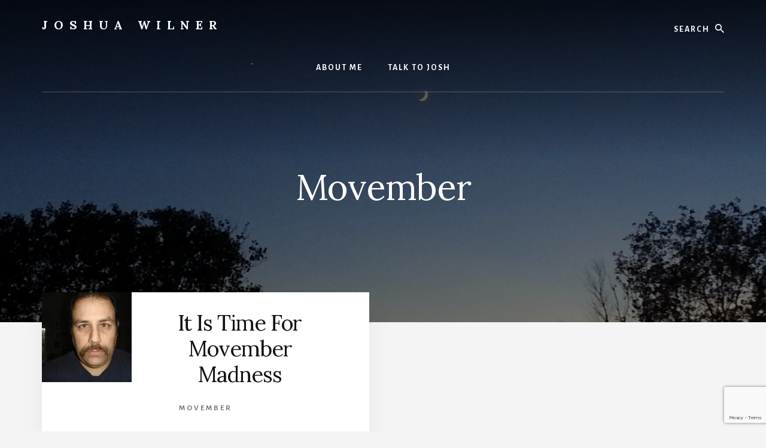

--- FILE ---
content_type: text/html; charset=utf-8
request_url: https://www.google.com/recaptcha/api2/anchor?ar=1&k=6LfGwqkUAAAAALqJQNCOjf7UxQnrmjZkWx0HwgNP&co=aHR0cHM6Ly93d3cuam9zaHVhd2lsbmVyLmNvbTo0NDM.&hl=en&v=7gg7H51Q-naNfhmCP3_R47ho&size=invisible&anchor-ms=20000&execute-ms=30000&cb=se449cbrxuz1
body_size: 48321
content:
<!DOCTYPE HTML><html dir="ltr" lang="en"><head><meta http-equiv="Content-Type" content="text/html; charset=UTF-8">
<meta http-equiv="X-UA-Compatible" content="IE=edge">
<title>reCAPTCHA</title>
<style type="text/css">
/* cyrillic-ext */
@font-face {
  font-family: 'Roboto';
  font-style: normal;
  font-weight: 400;
  font-stretch: 100%;
  src: url(//fonts.gstatic.com/s/roboto/v48/KFO7CnqEu92Fr1ME7kSn66aGLdTylUAMa3GUBHMdazTgWw.woff2) format('woff2');
  unicode-range: U+0460-052F, U+1C80-1C8A, U+20B4, U+2DE0-2DFF, U+A640-A69F, U+FE2E-FE2F;
}
/* cyrillic */
@font-face {
  font-family: 'Roboto';
  font-style: normal;
  font-weight: 400;
  font-stretch: 100%;
  src: url(//fonts.gstatic.com/s/roboto/v48/KFO7CnqEu92Fr1ME7kSn66aGLdTylUAMa3iUBHMdazTgWw.woff2) format('woff2');
  unicode-range: U+0301, U+0400-045F, U+0490-0491, U+04B0-04B1, U+2116;
}
/* greek-ext */
@font-face {
  font-family: 'Roboto';
  font-style: normal;
  font-weight: 400;
  font-stretch: 100%;
  src: url(//fonts.gstatic.com/s/roboto/v48/KFO7CnqEu92Fr1ME7kSn66aGLdTylUAMa3CUBHMdazTgWw.woff2) format('woff2');
  unicode-range: U+1F00-1FFF;
}
/* greek */
@font-face {
  font-family: 'Roboto';
  font-style: normal;
  font-weight: 400;
  font-stretch: 100%;
  src: url(//fonts.gstatic.com/s/roboto/v48/KFO7CnqEu92Fr1ME7kSn66aGLdTylUAMa3-UBHMdazTgWw.woff2) format('woff2');
  unicode-range: U+0370-0377, U+037A-037F, U+0384-038A, U+038C, U+038E-03A1, U+03A3-03FF;
}
/* math */
@font-face {
  font-family: 'Roboto';
  font-style: normal;
  font-weight: 400;
  font-stretch: 100%;
  src: url(//fonts.gstatic.com/s/roboto/v48/KFO7CnqEu92Fr1ME7kSn66aGLdTylUAMawCUBHMdazTgWw.woff2) format('woff2');
  unicode-range: U+0302-0303, U+0305, U+0307-0308, U+0310, U+0312, U+0315, U+031A, U+0326-0327, U+032C, U+032F-0330, U+0332-0333, U+0338, U+033A, U+0346, U+034D, U+0391-03A1, U+03A3-03A9, U+03B1-03C9, U+03D1, U+03D5-03D6, U+03F0-03F1, U+03F4-03F5, U+2016-2017, U+2034-2038, U+203C, U+2040, U+2043, U+2047, U+2050, U+2057, U+205F, U+2070-2071, U+2074-208E, U+2090-209C, U+20D0-20DC, U+20E1, U+20E5-20EF, U+2100-2112, U+2114-2115, U+2117-2121, U+2123-214F, U+2190, U+2192, U+2194-21AE, U+21B0-21E5, U+21F1-21F2, U+21F4-2211, U+2213-2214, U+2216-22FF, U+2308-230B, U+2310, U+2319, U+231C-2321, U+2336-237A, U+237C, U+2395, U+239B-23B7, U+23D0, U+23DC-23E1, U+2474-2475, U+25AF, U+25B3, U+25B7, U+25BD, U+25C1, U+25CA, U+25CC, U+25FB, U+266D-266F, U+27C0-27FF, U+2900-2AFF, U+2B0E-2B11, U+2B30-2B4C, U+2BFE, U+3030, U+FF5B, U+FF5D, U+1D400-1D7FF, U+1EE00-1EEFF;
}
/* symbols */
@font-face {
  font-family: 'Roboto';
  font-style: normal;
  font-weight: 400;
  font-stretch: 100%;
  src: url(//fonts.gstatic.com/s/roboto/v48/KFO7CnqEu92Fr1ME7kSn66aGLdTylUAMaxKUBHMdazTgWw.woff2) format('woff2');
  unicode-range: U+0001-000C, U+000E-001F, U+007F-009F, U+20DD-20E0, U+20E2-20E4, U+2150-218F, U+2190, U+2192, U+2194-2199, U+21AF, U+21E6-21F0, U+21F3, U+2218-2219, U+2299, U+22C4-22C6, U+2300-243F, U+2440-244A, U+2460-24FF, U+25A0-27BF, U+2800-28FF, U+2921-2922, U+2981, U+29BF, U+29EB, U+2B00-2BFF, U+4DC0-4DFF, U+FFF9-FFFB, U+10140-1018E, U+10190-1019C, U+101A0, U+101D0-101FD, U+102E0-102FB, U+10E60-10E7E, U+1D2C0-1D2D3, U+1D2E0-1D37F, U+1F000-1F0FF, U+1F100-1F1AD, U+1F1E6-1F1FF, U+1F30D-1F30F, U+1F315, U+1F31C, U+1F31E, U+1F320-1F32C, U+1F336, U+1F378, U+1F37D, U+1F382, U+1F393-1F39F, U+1F3A7-1F3A8, U+1F3AC-1F3AF, U+1F3C2, U+1F3C4-1F3C6, U+1F3CA-1F3CE, U+1F3D4-1F3E0, U+1F3ED, U+1F3F1-1F3F3, U+1F3F5-1F3F7, U+1F408, U+1F415, U+1F41F, U+1F426, U+1F43F, U+1F441-1F442, U+1F444, U+1F446-1F449, U+1F44C-1F44E, U+1F453, U+1F46A, U+1F47D, U+1F4A3, U+1F4B0, U+1F4B3, U+1F4B9, U+1F4BB, U+1F4BF, U+1F4C8-1F4CB, U+1F4D6, U+1F4DA, U+1F4DF, U+1F4E3-1F4E6, U+1F4EA-1F4ED, U+1F4F7, U+1F4F9-1F4FB, U+1F4FD-1F4FE, U+1F503, U+1F507-1F50B, U+1F50D, U+1F512-1F513, U+1F53E-1F54A, U+1F54F-1F5FA, U+1F610, U+1F650-1F67F, U+1F687, U+1F68D, U+1F691, U+1F694, U+1F698, U+1F6AD, U+1F6B2, U+1F6B9-1F6BA, U+1F6BC, U+1F6C6-1F6CF, U+1F6D3-1F6D7, U+1F6E0-1F6EA, U+1F6F0-1F6F3, U+1F6F7-1F6FC, U+1F700-1F7FF, U+1F800-1F80B, U+1F810-1F847, U+1F850-1F859, U+1F860-1F887, U+1F890-1F8AD, U+1F8B0-1F8BB, U+1F8C0-1F8C1, U+1F900-1F90B, U+1F93B, U+1F946, U+1F984, U+1F996, U+1F9E9, U+1FA00-1FA6F, U+1FA70-1FA7C, U+1FA80-1FA89, U+1FA8F-1FAC6, U+1FACE-1FADC, U+1FADF-1FAE9, U+1FAF0-1FAF8, U+1FB00-1FBFF;
}
/* vietnamese */
@font-face {
  font-family: 'Roboto';
  font-style: normal;
  font-weight: 400;
  font-stretch: 100%;
  src: url(//fonts.gstatic.com/s/roboto/v48/KFO7CnqEu92Fr1ME7kSn66aGLdTylUAMa3OUBHMdazTgWw.woff2) format('woff2');
  unicode-range: U+0102-0103, U+0110-0111, U+0128-0129, U+0168-0169, U+01A0-01A1, U+01AF-01B0, U+0300-0301, U+0303-0304, U+0308-0309, U+0323, U+0329, U+1EA0-1EF9, U+20AB;
}
/* latin-ext */
@font-face {
  font-family: 'Roboto';
  font-style: normal;
  font-weight: 400;
  font-stretch: 100%;
  src: url(//fonts.gstatic.com/s/roboto/v48/KFO7CnqEu92Fr1ME7kSn66aGLdTylUAMa3KUBHMdazTgWw.woff2) format('woff2');
  unicode-range: U+0100-02BA, U+02BD-02C5, U+02C7-02CC, U+02CE-02D7, U+02DD-02FF, U+0304, U+0308, U+0329, U+1D00-1DBF, U+1E00-1E9F, U+1EF2-1EFF, U+2020, U+20A0-20AB, U+20AD-20C0, U+2113, U+2C60-2C7F, U+A720-A7FF;
}
/* latin */
@font-face {
  font-family: 'Roboto';
  font-style: normal;
  font-weight: 400;
  font-stretch: 100%;
  src: url(//fonts.gstatic.com/s/roboto/v48/KFO7CnqEu92Fr1ME7kSn66aGLdTylUAMa3yUBHMdazQ.woff2) format('woff2');
  unicode-range: U+0000-00FF, U+0131, U+0152-0153, U+02BB-02BC, U+02C6, U+02DA, U+02DC, U+0304, U+0308, U+0329, U+2000-206F, U+20AC, U+2122, U+2191, U+2193, U+2212, U+2215, U+FEFF, U+FFFD;
}
/* cyrillic-ext */
@font-face {
  font-family: 'Roboto';
  font-style: normal;
  font-weight: 500;
  font-stretch: 100%;
  src: url(//fonts.gstatic.com/s/roboto/v48/KFO7CnqEu92Fr1ME7kSn66aGLdTylUAMa3GUBHMdazTgWw.woff2) format('woff2');
  unicode-range: U+0460-052F, U+1C80-1C8A, U+20B4, U+2DE0-2DFF, U+A640-A69F, U+FE2E-FE2F;
}
/* cyrillic */
@font-face {
  font-family: 'Roboto';
  font-style: normal;
  font-weight: 500;
  font-stretch: 100%;
  src: url(//fonts.gstatic.com/s/roboto/v48/KFO7CnqEu92Fr1ME7kSn66aGLdTylUAMa3iUBHMdazTgWw.woff2) format('woff2');
  unicode-range: U+0301, U+0400-045F, U+0490-0491, U+04B0-04B1, U+2116;
}
/* greek-ext */
@font-face {
  font-family: 'Roboto';
  font-style: normal;
  font-weight: 500;
  font-stretch: 100%;
  src: url(//fonts.gstatic.com/s/roboto/v48/KFO7CnqEu92Fr1ME7kSn66aGLdTylUAMa3CUBHMdazTgWw.woff2) format('woff2');
  unicode-range: U+1F00-1FFF;
}
/* greek */
@font-face {
  font-family: 'Roboto';
  font-style: normal;
  font-weight: 500;
  font-stretch: 100%;
  src: url(//fonts.gstatic.com/s/roboto/v48/KFO7CnqEu92Fr1ME7kSn66aGLdTylUAMa3-UBHMdazTgWw.woff2) format('woff2');
  unicode-range: U+0370-0377, U+037A-037F, U+0384-038A, U+038C, U+038E-03A1, U+03A3-03FF;
}
/* math */
@font-face {
  font-family: 'Roboto';
  font-style: normal;
  font-weight: 500;
  font-stretch: 100%;
  src: url(//fonts.gstatic.com/s/roboto/v48/KFO7CnqEu92Fr1ME7kSn66aGLdTylUAMawCUBHMdazTgWw.woff2) format('woff2');
  unicode-range: U+0302-0303, U+0305, U+0307-0308, U+0310, U+0312, U+0315, U+031A, U+0326-0327, U+032C, U+032F-0330, U+0332-0333, U+0338, U+033A, U+0346, U+034D, U+0391-03A1, U+03A3-03A9, U+03B1-03C9, U+03D1, U+03D5-03D6, U+03F0-03F1, U+03F4-03F5, U+2016-2017, U+2034-2038, U+203C, U+2040, U+2043, U+2047, U+2050, U+2057, U+205F, U+2070-2071, U+2074-208E, U+2090-209C, U+20D0-20DC, U+20E1, U+20E5-20EF, U+2100-2112, U+2114-2115, U+2117-2121, U+2123-214F, U+2190, U+2192, U+2194-21AE, U+21B0-21E5, U+21F1-21F2, U+21F4-2211, U+2213-2214, U+2216-22FF, U+2308-230B, U+2310, U+2319, U+231C-2321, U+2336-237A, U+237C, U+2395, U+239B-23B7, U+23D0, U+23DC-23E1, U+2474-2475, U+25AF, U+25B3, U+25B7, U+25BD, U+25C1, U+25CA, U+25CC, U+25FB, U+266D-266F, U+27C0-27FF, U+2900-2AFF, U+2B0E-2B11, U+2B30-2B4C, U+2BFE, U+3030, U+FF5B, U+FF5D, U+1D400-1D7FF, U+1EE00-1EEFF;
}
/* symbols */
@font-face {
  font-family: 'Roboto';
  font-style: normal;
  font-weight: 500;
  font-stretch: 100%;
  src: url(//fonts.gstatic.com/s/roboto/v48/KFO7CnqEu92Fr1ME7kSn66aGLdTylUAMaxKUBHMdazTgWw.woff2) format('woff2');
  unicode-range: U+0001-000C, U+000E-001F, U+007F-009F, U+20DD-20E0, U+20E2-20E4, U+2150-218F, U+2190, U+2192, U+2194-2199, U+21AF, U+21E6-21F0, U+21F3, U+2218-2219, U+2299, U+22C4-22C6, U+2300-243F, U+2440-244A, U+2460-24FF, U+25A0-27BF, U+2800-28FF, U+2921-2922, U+2981, U+29BF, U+29EB, U+2B00-2BFF, U+4DC0-4DFF, U+FFF9-FFFB, U+10140-1018E, U+10190-1019C, U+101A0, U+101D0-101FD, U+102E0-102FB, U+10E60-10E7E, U+1D2C0-1D2D3, U+1D2E0-1D37F, U+1F000-1F0FF, U+1F100-1F1AD, U+1F1E6-1F1FF, U+1F30D-1F30F, U+1F315, U+1F31C, U+1F31E, U+1F320-1F32C, U+1F336, U+1F378, U+1F37D, U+1F382, U+1F393-1F39F, U+1F3A7-1F3A8, U+1F3AC-1F3AF, U+1F3C2, U+1F3C4-1F3C6, U+1F3CA-1F3CE, U+1F3D4-1F3E0, U+1F3ED, U+1F3F1-1F3F3, U+1F3F5-1F3F7, U+1F408, U+1F415, U+1F41F, U+1F426, U+1F43F, U+1F441-1F442, U+1F444, U+1F446-1F449, U+1F44C-1F44E, U+1F453, U+1F46A, U+1F47D, U+1F4A3, U+1F4B0, U+1F4B3, U+1F4B9, U+1F4BB, U+1F4BF, U+1F4C8-1F4CB, U+1F4D6, U+1F4DA, U+1F4DF, U+1F4E3-1F4E6, U+1F4EA-1F4ED, U+1F4F7, U+1F4F9-1F4FB, U+1F4FD-1F4FE, U+1F503, U+1F507-1F50B, U+1F50D, U+1F512-1F513, U+1F53E-1F54A, U+1F54F-1F5FA, U+1F610, U+1F650-1F67F, U+1F687, U+1F68D, U+1F691, U+1F694, U+1F698, U+1F6AD, U+1F6B2, U+1F6B9-1F6BA, U+1F6BC, U+1F6C6-1F6CF, U+1F6D3-1F6D7, U+1F6E0-1F6EA, U+1F6F0-1F6F3, U+1F6F7-1F6FC, U+1F700-1F7FF, U+1F800-1F80B, U+1F810-1F847, U+1F850-1F859, U+1F860-1F887, U+1F890-1F8AD, U+1F8B0-1F8BB, U+1F8C0-1F8C1, U+1F900-1F90B, U+1F93B, U+1F946, U+1F984, U+1F996, U+1F9E9, U+1FA00-1FA6F, U+1FA70-1FA7C, U+1FA80-1FA89, U+1FA8F-1FAC6, U+1FACE-1FADC, U+1FADF-1FAE9, U+1FAF0-1FAF8, U+1FB00-1FBFF;
}
/* vietnamese */
@font-face {
  font-family: 'Roboto';
  font-style: normal;
  font-weight: 500;
  font-stretch: 100%;
  src: url(//fonts.gstatic.com/s/roboto/v48/KFO7CnqEu92Fr1ME7kSn66aGLdTylUAMa3OUBHMdazTgWw.woff2) format('woff2');
  unicode-range: U+0102-0103, U+0110-0111, U+0128-0129, U+0168-0169, U+01A0-01A1, U+01AF-01B0, U+0300-0301, U+0303-0304, U+0308-0309, U+0323, U+0329, U+1EA0-1EF9, U+20AB;
}
/* latin-ext */
@font-face {
  font-family: 'Roboto';
  font-style: normal;
  font-weight: 500;
  font-stretch: 100%;
  src: url(//fonts.gstatic.com/s/roboto/v48/KFO7CnqEu92Fr1ME7kSn66aGLdTylUAMa3KUBHMdazTgWw.woff2) format('woff2');
  unicode-range: U+0100-02BA, U+02BD-02C5, U+02C7-02CC, U+02CE-02D7, U+02DD-02FF, U+0304, U+0308, U+0329, U+1D00-1DBF, U+1E00-1E9F, U+1EF2-1EFF, U+2020, U+20A0-20AB, U+20AD-20C0, U+2113, U+2C60-2C7F, U+A720-A7FF;
}
/* latin */
@font-face {
  font-family: 'Roboto';
  font-style: normal;
  font-weight: 500;
  font-stretch: 100%;
  src: url(//fonts.gstatic.com/s/roboto/v48/KFO7CnqEu92Fr1ME7kSn66aGLdTylUAMa3yUBHMdazQ.woff2) format('woff2');
  unicode-range: U+0000-00FF, U+0131, U+0152-0153, U+02BB-02BC, U+02C6, U+02DA, U+02DC, U+0304, U+0308, U+0329, U+2000-206F, U+20AC, U+2122, U+2191, U+2193, U+2212, U+2215, U+FEFF, U+FFFD;
}
/* cyrillic-ext */
@font-face {
  font-family: 'Roboto';
  font-style: normal;
  font-weight: 900;
  font-stretch: 100%;
  src: url(//fonts.gstatic.com/s/roboto/v48/KFO7CnqEu92Fr1ME7kSn66aGLdTylUAMa3GUBHMdazTgWw.woff2) format('woff2');
  unicode-range: U+0460-052F, U+1C80-1C8A, U+20B4, U+2DE0-2DFF, U+A640-A69F, U+FE2E-FE2F;
}
/* cyrillic */
@font-face {
  font-family: 'Roboto';
  font-style: normal;
  font-weight: 900;
  font-stretch: 100%;
  src: url(//fonts.gstatic.com/s/roboto/v48/KFO7CnqEu92Fr1ME7kSn66aGLdTylUAMa3iUBHMdazTgWw.woff2) format('woff2');
  unicode-range: U+0301, U+0400-045F, U+0490-0491, U+04B0-04B1, U+2116;
}
/* greek-ext */
@font-face {
  font-family: 'Roboto';
  font-style: normal;
  font-weight: 900;
  font-stretch: 100%;
  src: url(//fonts.gstatic.com/s/roboto/v48/KFO7CnqEu92Fr1ME7kSn66aGLdTylUAMa3CUBHMdazTgWw.woff2) format('woff2');
  unicode-range: U+1F00-1FFF;
}
/* greek */
@font-face {
  font-family: 'Roboto';
  font-style: normal;
  font-weight: 900;
  font-stretch: 100%;
  src: url(//fonts.gstatic.com/s/roboto/v48/KFO7CnqEu92Fr1ME7kSn66aGLdTylUAMa3-UBHMdazTgWw.woff2) format('woff2');
  unicode-range: U+0370-0377, U+037A-037F, U+0384-038A, U+038C, U+038E-03A1, U+03A3-03FF;
}
/* math */
@font-face {
  font-family: 'Roboto';
  font-style: normal;
  font-weight: 900;
  font-stretch: 100%;
  src: url(//fonts.gstatic.com/s/roboto/v48/KFO7CnqEu92Fr1ME7kSn66aGLdTylUAMawCUBHMdazTgWw.woff2) format('woff2');
  unicode-range: U+0302-0303, U+0305, U+0307-0308, U+0310, U+0312, U+0315, U+031A, U+0326-0327, U+032C, U+032F-0330, U+0332-0333, U+0338, U+033A, U+0346, U+034D, U+0391-03A1, U+03A3-03A9, U+03B1-03C9, U+03D1, U+03D5-03D6, U+03F0-03F1, U+03F4-03F5, U+2016-2017, U+2034-2038, U+203C, U+2040, U+2043, U+2047, U+2050, U+2057, U+205F, U+2070-2071, U+2074-208E, U+2090-209C, U+20D0-20DC, U+20E1, U+20E5-20EF, U+2100-2112, U+2114-2115, U+2117-2121, U+2123-214F, U+2190, U+2192, U+2194-21AE, U+21B0-21E5, U+21F1-21F2, U+21F4-2211, U+2213-2214, U+2216-22FF, U+2308-230B, U+2310, U+2319, U+231C-2321, U+2336-237A, U+237C, U+2395, U+239B-23B7, U+23D0, U+23DC-23E1, U+2474-2475, U+25AF, U+25B3, U+25B7, U+25BD, U+25C1, U+25CA, U+25CC, U+25FB, U+266D-266F, U+27C0-27FF, U+2900-2AFF, U+2B0E-2B11, U+2B30-2B4C, U+2BFE, U+3030, U+FF5B, U+FF5D, U+1D400-1D7FF, U+1EE00-1EEFF;
}
/* symbols */
@font-face {
  font-family: 'Roboto';
  font-style: normal;
  font-weight: 900;
  font-stretch: 100%;
  src: url(//fonts.gstatic.com/s/roboto/v48/KFO7CnqEu92Fr1ME7kSn66aGLdTylUAMaxKUBHMdazTgWw.woff2) format('woff2');
  unicode-range: U+0001-000C, U+000E-001F, U+007F-009F, U+20DD-20E0, U+20E2-20E4, U+2150-218F, U+2190, U+2192, U+2194-2199, U+21AF, U+21E6-21F0, U+21F3, U+2218-2219, U+2299, U+22C4-22C6, U+2300-243F, U+2440-244A, U+2460-24FF, U+25A0-27BF, U+2800-28FF, U+2921-2922, U+2981, U+29BF, U+29EB, U+2B00-2BFF, U+4DC0-4DFF, U+FFF9-FFFB, U+10140-1018E, U+10190-1019C, U+101A0, U+101D0-101FD, U+102E0-102FB, U+10E60-10E7E, U+1D2C0-1D2D3, U+1D2E0-1D37F, U+1F000-1F0FF, U+1F100-1F1AD, U+1F1E6-1F1FF, U+1F30D-1F30F, U+1F315, U+1F31C, U+1F31E, U+1F320-1F32C, U+1F336, U+1F378, U+1F37D, U+1F382, U+1F393-1F39F, U+1F3A7-1F3A8, U+1F3AC-1F3AF, U+1F3C2, U+1F3C4-1F3C6, U+1F3CA-1F3CE, U+1F3D4-1F3E0, U+1F3ED, U+1F3F1-1F3F3, U+1F3F5-1F3F7, U+1F408, U+1F415, U+1F41F, U+1F426, U+1F43F, U+1F441-1F442, U+1F444, U+1F446-1F449, U+1F44C-1F44E, U+1F453, U+1F46A, U+1F47D, U+1F4A3, U+1F4B0, U+1F4B3, U+1F4B9, U+1F4BB, U+1F4BF, U+1F4C8-1F4CB, U+1F4D6, U+1F4DA, U+1F4DF, U+1F4E3-1F4E6, U+1F4EA-1F4ED, U+1F4F7, U+1F4F9-1F4FB, U+1F4FD-1F4FE, U+1F503, U+1F507-1F50B, U+1F50D, U+1F512-1F513, U+1F53E-1F54A, U+1F54F-1F5FA, U+1F610, U+1F650-1F67F, U+1F687, U+1F68D, U+1F691, U+1F694, U+1F698, U+1F6AD, U+1F6B2, U+1F6B9-1F6BA, U+1F6BC, U+1F6C6-1F6CF, U+1F6D3-1F6D7, U+1F6E0-1F6EA, U+1F6F0-1F6F3, U+1F6F7-1F6FC, U+1F700-1F7FF, U+1F800-1F80B, U+1F810-1F847, U+1F850-1F859, U+1F860-1F887, U+1F890-1F8AD, U+1F8B0-1F8BB, U+1F8C0-1F8C1, U+1F900-1F90B, U+1F93B, U+1F946, U+1F984, U+1F996, U+1F9E9, U+1FA00-1FA6F, U+1FA70-1FA7C, U+1FA80-1FA89, U+1FA8F-1FAC6, U+1FACE-1FADC, U+1FADF-1FAE9, U+1FAF0-1FAF8, U+1FB00-1FBFF;
}
/* vietnamese */
@font-face {
  font-family: 'Roboto';
  font-style: normal;
  font-weight: 900;
  font-stretch: 100%;
  src: url(//fonts.gstatic.com/s/roboto/v48/KFO7CnqEu92Fr1ME7kSn66aGLdTylUAMa3OUBHMdazTgWw.woff2) format('woff2');
  unicode-range: U+0102-0103, U+0110-0111, U+0128-0129, U+0168-0169, U+01A0-01A1, U+01AF-01B0, U+0300-0301, U+0303-0304, U+0308-0309, U+0323, U+0329, U+1EA0-1EF9, U+20AB;
}
/* latin-ext */
@font-face {
  font-family: 'Roboto';
  font-style: normal;
  font-weight: 900;
  font-stretch: 100%;
  src: url(//fonts.gstatic.com/s/roboto/v48/KFO7CnqEu92Fr1ME7kSn66aGLdTylUAMa3KUBHMdazTgWw.woff2) format('woff2');
  unicode-range: U+0100-02BA, U+02BD-02C5, U+02C7-02CC, U+02CE-02D7, U+02DD-02FF, U+0304, U+0308, U+0329, U+1D00-1DBF, U+1E00-1E9F, U+1EF2-1EFF, U+2020, U+20A0-20AB, U+20AD-20C0, U+2113, U+2C60-2C7F, U+A720-A7FF;
}
/* latin */
@font-face {
  font-family: 'Roboto';
  font-style: normal;
  font-weight: 900;
  font-stretch: 100%;
  src: url(//fonts.gstatic.com/s/roboto/v48/KFO7CnqEu92Fr1ME7kSn66aGLdTylUAMa3yUBHMdazQ.woff2) format('woff2');
  unicode-range: U+0000-00FF, U+0131, U+0152-0153, U+02BB-02BC, U+02C6, U+02DA, U+02DC, U+0304, U+0308, U+0329, U+2000-206F, U+20AC, U+2122, U+2191, U+2193, U+2212, U+2215, U+FEFF, U+FFFD;
}

</style>
<link rel="stylesheet" type="text/css" href="https://www.gstatic.com/recaptcha/releases/7gg7H51Q-naNfhmCP3_R47ho/styles__ltr.css">
<script nonce="4wPdhhJQdEJkLI_cBaJ1KQ" type="text/javascript">window['__recaptcha_api'] = 'https://www.google.com/recaptcha/api2/';</script>
<script type="text/javascript" src="https://www.gstatic.com/recaptcha/releases/7gg7H51Q-naNfhmCP3_R47ho/recaptcha__en.js" nonce="4wPdhhJQdEJkLI_cBaJ1KQ">
      
    </script></head>
<body><div id="rc-anchor-alert" class="rc-anchor-alert"></div>
<input type="hidden" id="recaptcha-token" value="[base64]">
<script type="text/javascript" nonce="4wPdhhJQdEJkLI_cBaJ1KQ">
      recaptcha.anchor.Main.init("[\x22ainput\x22,[\x22bgdata\x22,\x22\x22,\[base64]/[base64]/[base64]/KE4oMTI0LHYsdi5HKSxMWihsLHYpKTpOKDEyNCx2LGwpLFYpLHYpLFQpKSxGKDE3MSx2KX0scjc9ZnVuY3Rpb24obCl7cmV0dXJuIGx9LEM9ZnVuY3Rpb24obCxWLHYpe04odixsLFYpLFZbYWtdPTI3OTZ9LG49ZnVuY3Rpb24obCxWKXtWLlg9KChWLlg/[base64]/[base64]/[base64]/[base64]/[base64]/[base64]/[base64]/[base64]/[base64]/[base64]/[base64]\\u003d\x22,\[base64]\\u003d\x22,\x22b04sasKhwqrDiXHDgAQxw4nCs3/Dg8OnSMKjwrN5wrzDncKBwrorwo7CisKyw59Ow4hmwoLDrMOAw4/CoizDhxrCosO4bTTCt8KpFMOgwqLCrEjDgcK3w6ZNf8Kaw4UJA8O5dcK7woY0F8KQw6PDtsOaRDjCkkvDoVY4wrsQW3JwNRTDhlfCo8O4PTFRw4EqwoNrw7vDrcKQw4kKIMKWw6p5woEjwqnCsS/Dn23CvMKRw6vDr1/[base64]/CvV3CqcOpW8O2wr4oEsODHMKkw47Dq3EzH8OdU0zCgh/DtT8OQsOyw6bDuEsyeMKTwotQJsOleAjCsMKiBsK3QMOGLzjCrsOyFcO8FXIkeGTDo8KCP8KWwrRnE2Zlw6EdVsKYw5vDtcOmCMKTwrZTTEHDskbClm9NJsKZBcONw4XDix/DtsKEK8OeGHfCgsO3GU0lXCDCiiTCrsOww6XDlwLDh0xaw5JqcTgzElBPXcKrwqHDsQHCkjXDu8Oiw7c4wrNbwo4OVsK1ccOmw5VhHTEqYk7DtG0xfsOawoF3wq/[base64]/DigAbSUtkdsKCwpzDqARMw6MXdMOSwrtgfMKVw6nDsVliwpkTwpFHwp4uwqzCql/CgMKfOhvCq03DpcOBGHfCiMKuaiLCnsOyd38Iw4/CuELDv8OOWMKnUQ/CtMKww7HDrsKVworDukQVUHhCTcKKBklZwoBZYsOIwr5hN3how7/CuREyJyB5w5fDqsOvFsOMw6tWw5N7w6UhwrLDrWB5KRZ/[base64]/ZAMUS8OKfcOBw5bCsyZAw6hywrLDh0k3wqAdw4/DicKJd8K3w6PDpBNqw4BKNx03w6DDv8Kew4rDisKxdnrDhjjCtsKvaDwGBGXClsKSB8OgfThGHzQSOXPDhMOjGiwtUn94worDjQ7Dh8OSw7dtw67Cm3Zkwo0swqVaYlrDk8OMNsOywo/CtsKgZ8OrCcOcHDlOBwFdFBpdwrjCk2nCknd8ZFDDoMKIF23DmMKrRE3Cqi8seMK7EwfDosKaw7nDv0g6UcKvSMO+wqgEwq/CgMOsRBkywqfCssOiwoYFUgnCq8Kyw54Qw4PCq8OWJ8OWQjF4wq3CkMOMw4NVwrTCsQzDkzgYdcKAw7JuJkdgKMK7bMOmwr/ChcKsw4vDnMKfw5Z0woXCqcOwMcOCDsO+WgXCj8KywotMwpckwrw/RSjCkznCsBRqHMOGGyzDsMKVH8KvdkDCrsOrJMOLc3bDh8OgWy7DvAvDgMOlNsKpEi/Do8KfUlsmRkVXZMOkFAktw4x8dcK8w5xuw7LCh144w67Dl8KwwoHCt8OHTsKiZQYjPBcOSgXDvsKwI1wNUcKeRV/[base64]/Dp8KBwqDDo8KVDMKGAcO6TcKbf8KmOEUEw6obdxEsw53Cm8KSNiPCvMO5VcOVwoV1wpkzc8KKwobDrsKieMOsOn7DgcOIWQ9UT3DCoFgUw4UYwqXDmMKqY8KDSMK2wp5LwqI5L3xoNCLDj8Otwr/DrMKLfmxuIsOuMickw5ZyMlVxNcOYasOxDDTCrgbCsidOwqPCmEDDrzrCn0taw6V/TR0WK8K/esKRGRhxGxRxNsOOwrLDuhXDgMOlw5/DvUjChcKMwo4KOXDCisKqKsKAVlBdw7xQwq/[base64]/CuMOXPsOjw63CucKbwr87C2/Do8OVw4vCkcO8aMK7LXrCsnNRw5E2w5zClcKZwqnCusKLU8Kww4tZwoUNwqfCi8O1Y0VPR0NVwpVpwqMAwq3CrMKRw5PDlF/Do27DqsKRAy/DiMKGZ8OjJsKWfsKmdS7DkMONwosjwrjCvm9PNxXCmMKSw6IBe8KlQnPCjiTDkXcZwqVaYXNowpZtScOwNkPCswPCk8Ouw5dzwrs2wqfCvTPCrMKwwqJiwqlRwp0TwqQ0Ty/CncK+wokkBcK+YsOfwolBVll1NAMuAcKZw6Yrw4XDmXQPwrjDmhsxV8KUGMKHTMKrVcK1w5dyGcOKw4oCwqPDriRawqh6E8KqwoEtID0GwpQ6KmjCm0NwwqVVF8O5w5/CrMOCPWhpwpBFMBzCoRPCrMKVw5YWwoNBw5XDvn/CgcOPwpXDhcOecB1Fw5TChUXCmMOmBXfDsMOZGcOpwoPCvhvDjMO5M8KrZnnCnHITwqbDvMKiEMOhwobCrMKqw5LDj1dWw6LCgW9Iwp4Pwq1Ww5fCnsOQInrDg31KahsBRylvPsKAwrcJW8O/w5dBw6fDp8KZB8OVwq97FiYYw65kOwwQw4kxN8OkNwYuwovCjcK0wrMqXcOkfsOew4fCq8KrwpJXwqbDpsKlLcK8wojCp0jCmyo1LMKdKQfClyTCl2YCe3TCnMK/wqsZw6x4f8O2bHTCqcODw4LDlsOiZErDi8OOwod7w5RCSW5EEcK8JAx8w7PCk8O/Tm8uQngGM8KvacKrBwPCtUEBccKmZcOWQkFnw5HDu8KwfsORw5Nlc0zDi2tkMFzCu8KIw7vDoHjDgB/[base64]/ClsOxeRLDrX1RRsOze0bDtsKKwqtmGcK9wpBLw7XDssOMPRkYw63CucO3Gkcow57DiCLDrHTDqcORJMOnPDU5wo7DpyzDhD/DsxRKw7ZMK8OmwqzChyF+woA5woR2VcKowr8jT3nDkxXDhcOlw41UM8OOwpVlw5Q7wq9Bw4oJwrkMw73Di8KfDFnCkF5Uw7gswo/Dsm7DjhZew4ZAwoZZw7Y1wo7DjQwPScKWd8Ofw6LCucOqw4V/wonDt8Oyw5zDtll0wrMSw7/CsDnCgFbCkV7CtEDDkMO3w43DpsKOGFZMw6wjw7rDkBHDkcKcwqTDuiN2G0bDisOeTlMpJMKOOBw2w5jCuDfCs8OeSWzDpcOEdsOMwo3Dj8K8w4HDscKWw6/CgndCwqJ/KsKNw5RfwpFRwpnDuCnDjsOQV3/CiMOnTVzDucOpSHpuLsOVZMKtwozCh8OKw7TDhnBMIU/DtMKHwrx4wrXDrkTCvMKDw5DDt8Oqw7AXw7nDosKMXCLDlg1vDCDDgRVbw5R8K13Duz7CksK+fDTDn8KHwotFKCBCJcOzJcKLw4jDocKfwrTCoxIoYHfCpMOmCMKqwo5hRXLDncKbwrXDnz4/[base64]/DpyXDjRZlHUUkOzDDusOcCiQNwq/CrmPCiUzCqsKgwojDucKgdxfCvDDCnBpVSGvDumHCmwfCqsONKBTCv8KEw4vDvVhbw4tewqjCrjjCnsKqMsOmw5fDoMOKwoPCtjNNw4/Dii56w5LChsOOwqrCqR5OwqXCgizCkMKfacO5wpnCgEAKwoV8cmPCv8KiwqYZwrVORGtww4zDlUVZwpRrwpLDpyYCEDNpw5cywpbCoH05w5F5w63DsHDDtcKOCcKmw5XDt8OSdcKyw6xSRcKwwpRPwqI8wqTCicOYDHICwo/CtsOjwqcuw6rCnyvDnMKqFiHCmB5uwrjCucKzw7NYw4RhXcKRfTxKPWRtGcKDBsKnwpdnbDHCksO4VyDCtMOMwojDlcK4wq4nQsKid8OmHsOUMUIiw4N2NSHDssOPwponw6hGewoXw77CpTrDi8KYw5oywpgqSsKZIsO8wo83w51ewr/CnD7Co8KMNyZswqvDgC/[base64]/DoB7CiMKCccOmw7fCgD/Cny0OOMOuJ8OLwpjDtB7Dp8KZwpvDv8KAwoUODTfCt8OcOkU5bMK/wp84w5QYw7LClXhawpoPwrPCvFscDU9aDiXCm8KyUMK+XCwBw7FkQcOEwoYCbMKxwqErw4zDi2RGa8KBDX5YDsOCckTDlHDClcODbQ7DhjwGwrVcciIGwpjDqC7CrFRbEVIAw7rDkCx2woVywpYlw7lnOsOlw7DDjn7DlMO2w7/DrcK4w4JWfcKEw7MPwqMmwr8sIMOpJ8O9wr/DhMOow4rCmGnCoMOhwoDDr8Kgw4EBYXgaw6jCmELCkcOcdFRQOsOrcwcXw6bDisOvwoXCjhV5w4MIw5gww4XDvsK8WxM3w7LDlsKre8OOw41EFQ/CrcOzJzwcw6hefcKwwqLDpQbCjVLCk8KYOlbDssOZw5PDpsOhMyjDjMOrw5sMOx/Cg8KVw4lYwqTDkgpldCnDjjfCucObbxzCpMKFIwJhPMOyHsKEJMOcwoA3w7LClxZkKMKWP8O1AcKZOsOkWiLDtXLCn0/Dk8KkfcOONcKZw5JveMKiWsO3w7IPwrsiHw9IPcOnKBfDlsK4wqLDnsONw7jClMOmZMKncMOuLcOXIcKVw5N4wqLCkTnCkEJ3eVDCocKGe3HDuSwZfXnDjGoewoQsCMKHcnTCvDZKwrwswrLCljTDjcOGw4ZYw5ohw4QDUzjDn8OrwplLdW5fwrjCgTDCosO/[base64]/Di8KQwpHDnBQvSQoYw58QdMKUw7LCusOaV2h1w6ofLMO6XWfDo8OewrgrHMODUlvDkMKeJ8KVJEsJUMKPDw8AHUkRwqbDsMOSFcOJwpJXRhrCtW/Cp8K3UCMowoI5IMOxBxjDpcKeehRnw6rDksKAPGNSN8OkwoRzajo4PMOjOHrCrQjDmjxcBkDDsAR/[base64]/B0/[base64]/LMKCw5IEw4PDtsO6w5xdOcO5PsKmw4TCqjBKJwDDgCzChlPDncK2YMKocnQnw70qO1DDsMOcbcKww6J2wpQmwrNHwozDu8Kkw43Dp28MakHDt8K3wrPDssOVw7rCt3N+w4EKw6/DuV3DnsOZO8Ojw4DCnMKYRMOGa1ULVsOpwpzDmCDDiMOjYsORw7J9wq9IwqPDiMOIwr7DmEHCgcOhPMKcwqnDlsK2QsKnw6wDw6Qbw4xtCcKqwoE1wr05anPCtkPDu8OVWMOdw4LDpkXCvQZ8YHrDvcOEw6XDoMOLw7/CrsOTwovDiTzCh1FiwpBlw6PDiMKZw6LDlcOXw5fCiTTDmMOtBEhBTQhfw7TDmw7DksK+UMOBGMOpw77DisOqGMKGwoPCghLDpsOOa8OmEwvDoRc8w6FywpddeMOzwrzClzc9wod/RioowrnCtGvDs8K5fcOqw77DmXQoFA3Cgz5XQlDDv0lWw7g9YcOjwqd1YMK8w48IwpkSMMKWIMKpw7PDnMKdwrQcfX7DqHvDiHN8Ckwiw60/wpDCi8K5wqcuZ8O0w6bCtFPCnRzClWjCp8KZw5xFw7TDtMKcXMKebsOKwrs9woRgExXDnsKkw6LDl8KbSDnDq8KMw6rDsWwzw4kHw58sw4ZdLVdWw5vDqcKkeRtiw617djZeA8OJSsKpwrIKVzDDvsO+VCrCoSIaF8OzBEDCk8OhUcKTVWNvahfCr8K/HmMdw6/CuAvDicOCBT3CvsKnBiA3w75/wolEwqwsw5gyRsOrLELDnMKkOsOFdjVFwozDjALCnMO5w5lSw5Ied8OZw4FGw4V7w7vDlcOpwrE0PmFRw6jDjMOtOsKWIVHCnBIXwqTCm8K7wrNADFkqw53DmMO/LiFyw7LCucKCVcKpwrnDmCRFU33CkcOrR8Ksw7XDshjCsMOYwo3DjMOuf1xnWMKxwp8xwoLCi8Ktwq/[base64]/[base64]/Drn0ywrUhScKpUsOEw7zCkAtJR8KFPcOlw4V/w4pMw6FKw6jDvHgPwqNybhtEKcOsScOfwo3DiiAQQsOwYmpWF3ddCARhw5/CvMK9w5lAw6tFZhg9ZMKTw4JFw7A6woLClRt/w5XCtEU1w7rClHIdWg1yVCBpRBBMw6A/[base64]/DisKXwp5UwqXCucK0M8OHw48zYMOhcF5Mw7zCnMKQwoAsEkvDo0PCqjUbRjtew6HClcO+wo3CnMKDVMKpw73DqEh8GMKPwrlDwo7DmsOpFQ3CncOUw6nDmhVZw6/[base64]/YS3DlMOgUcKPSDxKMsKOwoTDt8O1GVjDkcKcwrkJXUnDjsOkLzfCkMKvURrDncKVwo52wpvDrBbDpxBfw64nKsOywr1kwqxvM8K7X1EQcFkKU8OEZkUResOAw4QIXhXDm1jCtSUwXy4yw4vCtsKqY8KUw70kPMO8wrU0WyXCiVTClG1ewrpHw6zCtBXDnsOnwr7Dqy/CvBfCtw8nf8OIasKXw5QiZSnCo8OzGMKJw4DCii8FwpLDgsKVV3ZywpoJCsKzwoBgwo3DiX/DoCrDhynDsFkkw4cbCgvCh0TDhsOww6VnaHbDrcKwcFwswp/DmsKEw7/CrQtTT8KmwrBNw54/JsOuCMO6QMOzwro/L8OmLsO9Q8OmwqbCssKTZTtUciJRCxw+wps7wq3DhsKIScOCRynDicKXJWwiQMOTKsOXw4XCjsKweQdgw4PClAHDo0/[base64]/Dk8OjasOCCDklejrDt0zDn8OKC1FoTghMGVjCoxVNWlxRw5/CncKrfcKjJhNKwr7DplXChCjCq8OIwrbCoRoyNcK2wpsCC8KgUSnDm0jCpsKSw7whwofDqHDCvcKkZ0MPw5HDrcOKRMOvNcOOwp3DuU3CmioJfVnCr8OLwqDDpcK0PlDDj8ODwrvCskF4aW7CqsOJN8KVD0zDmcO/LMOBaV/Dp8OlLcOJegHDp8KmNcKZw5wUw7BEwprCrMOoIcKWw7oKw7FeV2HCtcONbsKvw6rCmsODwoR/w6PCiMOhd2I2wpvCg8OUwodQw7HDmMK0w55bwqzCq3/DlyRHHiJ3wowzworCnXDCoTrCp0JXZ2EtYMKAPMOCwrfChhPDhgrDhMOIV1gEX8K9UjMdw4sUf0RZwq4dwqTCj8KAw43DncO7SG5qw6jCkcOzw4tEEcKpFCfCrMOcw5Q2wqYgdjnDsMOkDxdHbiXDhyrChyovw4ErwqY5IMKWwqRbYcOtw7khccOVw6Y/CHBBECJ9w5XCmiJVUVPCl2RRP8KaXTQvIhkNfBNYP8OVw4fCu8Kmwrduw6MiSMK7f8O4wrVDwrPDo8OHLQwCOQvDpsKUw6l6ZcKEwrXCrAx/w6HDvRPCrsKJCcOawrlaXX0fBA17wrt6ZCTDkcKFCMO4VsK9dsO2wp/DhcOFblFcEDnCjsO9QW3Cpn/Dgko6w7ZEIMO9wr5Xw4nCuQ5Hw4fDi8K4wrZEE8KcwqjCt3HDhsO+w4h0X3cpwpTCr8K5wp/CvCl0cmMcanXCk8KXw7LDusOewpx8w4QHw7zCisO/w5deREHCkkHCpV1VXAjDvcOiB8OBHnJRwqLDhmoafBLClMKGwo8GTcO/[base64]/Dj8OPw5RZAcOmWMOJUQPCsCzDmsKwClLDkcKuYsKWA2zDncOTOjszw4zDncOKHsONNBjCuCbDkMK7wpjDmGE5c3Itwp0FwqYOw7zCnV3Di8K8wprDsz0GKjMRwr0EKU0WcivDmsO/[base64]/DhSPCjCBGw6tyUMKNasOROxrDnsKUwr3CjcOSw7rCksOSI8KdXMO1wrs6wp3DqcKQwqg3wp7DsMOKVF3Cu0o6wrHDolPClDbCt8OwwqYjwqTCpjXCuSFBJ8OMw7vCmMOMMgXCicO/[base64]/[base64]/Co8OzdT7CnyRZw4nDpMOiwr0lwovCrcOrwonDuRjDuRl1w7fChMO0wpNEDEVewqJMw44Nw6zCmnFbeQLCqxfDvw1deC8KLMOPZWk5wotwLRx8WTjDsVM4wpHDucKfw5oaQw/DiHoUwogyw6XCnHJFZMKYTBdxwqp6MMO+w6sYw5TClQEmwqvDocODMR/DvynDl05Vw5caIMKGw6AZwpvCs8OZw5HCoSZpQcKcX8OabzHCkCvDgMKRwq5HEsOkw6UfRcOCw4ViwoBZKcKqNDjDl3XCkcO/JggGwottMyXDhiFuwp/DjsOuecKLY8OuDsKkw5PCscOjwpRcwoJiehnDkmpaV0Nuw7Z4EcKCw5UQwrHDoA8bOsODGnhHAcOGwqTDkAxywqVFE1/DgTrCuT/[base64]/woEBw5c/wo7CoUxZw6bDmGfDhsOYHnJRKXoywrrDpXUzw5RlFSIwRgBTwqtcw5zCoRrDpQvCgUpfw54xwop9w4YPXsKqB0fDjm7DucKZwrxpLGtYwq/DszYGfcOCd8KgOsOXIFogAMKLJXV7w6EpwoVvfsK0wpnCv8KyacO+w6bDukt4HgvChmrDnMKwbmnDjMOBXS1VIsOtwokOFkPDvnnDqCfDlcKnJ3rCsMO8wowJLCs/[base64]/[base64]/DtVHDp8OswqRHw4vDhMK7ZsKROcO1SgnCkyt/w7DDqcKmw5LDoMOyEsKqPykAw7RmG1zClMKwwptbwpjDjVbDvHHDkcOheMO/[base64]/DvEoYTT7Cp8OLPjdNwpvDnMKiwoZAU8KvGCdJO8KyOMOlwqvCrMO1A8KGwqfDjMKtScKsLMOzBQtpw6wIQW8AX8OqAFw1UhrCssO9w5QNbTp9PsOxw57CmXlccSB2WsK/woTCo8K1w7XDuMKwVcOMw6XDlMOIdHDCl8KCw73Ck8Kow5NWbcOWw4fDnX/[base64]/csOcWjbDo8KtwrAJdcKvA2F4IsO2w7hwwoUGa8O/FcOWwp97woBCw5nClsOecDLDqsOKwpwRJRTDpsOnSMOSMFPCtWfCvMO7dU4jX8K/NsK/[base64]/[base64]/wonDpUzDlMOVG8KYEnNrdEDCucKxw6vCrMK/w5jCtzjCgjMVwpsBBMKcwpbDrGnCrsK3dcKvYBDDtcOEcmVwwpLDosKPehDCnxVkw7XDs1wiMG17GUJVwrljfgNww7nCgVZIXkvDun7CtsOUwqVqw7bDrsOpPMOYwp4xwrjCixdywqfCm0bDhjVRwpo6w79KPMO7aMO8BsKxwpF7wo/ClnJCw6nCtDxywrwiwoxBecOjw54CY8KjJ8K/[base64]/[base64]/CncKTY8KJw7LDjlVKw49IQsKEwpvDgxg+wpwiwq7Chm/DhhkgwpzCoGjDmTwsEcKLOxDDu0x4PcKBPHUjW8KPFsKZFj/Cjx7ClcOkR0Vrw5NxwpciM8Ogw4LCq8KFc1/CgMOjw6sEw5M0woF6fk7Cq8O/[base64]/YkrDkcOQPMK2ZMK2McO7wprDsRXDp8OjwooUMsKNRMOAP2InZMKiw73Cr8Kmw5kZwq7CrQnCk8OoJA/[base64]/wrZdEhYWw7BWw47CqsOOwpbDscKDw445CMOYw4drwrPDisONT8K/wq9RF0/ChRPDr8O/wq7DoT8Uwp9oSMKVwoLDrcK2V8Ogw7Zrw5HCgnQFPyIlLnhsPHPDvMO0w7ZCTkrDj8KWbS7CvjNRwqfDhsKowrjDp8KKVhJMLD5OElpLcnjDrMKBE04cw5bDhC3DqMK5EWZtwok5woVuw4HCj8KRw5paUmxeH8OAWisuw6AGfcKefAbCt8Orw5NZwrnDucOPNcK6wq/CihbCp34PwqLDsMOIwoHDjGnDisOhwrHCgMOYBcKYMsKyY8KnwrrDlsKTM8KOw7bCo8Oywp44SDrDomDDomdSw4F1IsKawro+CcOOw7ElSMK0FsOqwpsCw7tqcBHClcK4ah7DrQzCkT/CkMKqAsOKwrIawo3DrD5uJjsFw45HwqsPLsKAIVHDsTg/[base64]/DhC9/V8OoT8OVw7zDjVZMwrfDsjY9BFPCjmMNwpoxw57DqlVBwrkwKC3CisKnwprClF/DlsOnwpZZT8KxRMOmbw8HwofDpDHCicKsVSJqezUTSmbCh1YcBw8Ew5kBCgQWIcOXwqhwwrTDg8Oiw7bDkMKNGhwJw5XCh8OXShlgw4jCjAEOfMK0W2FGc2zDr8OZw7bCi8OZf8O2KB4HwptQcQXCj8OuHk/DtMOgOMKMU2rDlMKICgodEMKje2bCj8OhSMK2wobCrAxew43Cjm5hA8OEMsO/[base64]/DvFPChsO3Xz3DqMO9wrXDqMODwqrDpTbDhsKZw4jCo30DFWQpRQZDI8KBHEs0RQRxKi3CoyPCnRl/w6vDulIhEMOvwoMZw6XCmEbDiC3Cu8O+wqx9cV02TcO6RBTCosOeGUfDs8Orw5JTwp4hR8OGw5xDAsOCbAciYMOqwpXDnglKw43DnhnDg2XCm2PDosOAw5Jyw4TCoFjDpjpswrYAwrjDpsOIwpEiUA/DiMKkfQFgblwQwoByGCjDp8OMeMOCNkcRw5E/wqM9ZsKOS8KFwoTDvsKGw7rCvTg6BMOJEmTClD5lNAoFwq06T2gTasKSL0JMT1ZrYWBWFx86CMKxMjRCwqHDikXDr8Klw5Mow6TDtjvDnn5XXsKyw4TCv2QiC8KyEm3ChsOjwqscw4/Cll8Qwo3CscOcwqjDs8OnEsKxwqrDoU1MP8OMw4xqwrBVw7k5Vnk+LREzNMKLw4LDoMK2F8OCwpXClVUDw63CsU46wo9ww7ttw44gdMK+FsOwwq1Ja8OmwodDUD1ww78YEm0Ww70HJMOdwp/DpTvDv8Kvw6TClRzCszjCj8OKd8OjZcKuwqIQw7wXDcKqwqoKAcKUwrkowofDhmfDvnhZVQDDggA2GcOFwpLDt8OmYhbCh3BXwr8yw7g2wpjCkzUId3LDvMOUwos5wqLDo8KBw5phCXJHwo7CqcO1w4vCrMOHwoALG8KBw6nDi8OwfsO/KMKdOER2fsO3w47CnVoYwqPDowU7wpJuw6TDlRV2N8KZWcKcbMOJRMOxwoYgCcKCWQrCrsOhacKOwog0LUvCjcK5w43DmgvDlyoiVH1dGVESw4zDumLDrU7DkcOiLnHDnTbDtmfDmyrCjMKEwp8Sw4EHV00GwrLCuHEbw6zDkMO0woXDsF0sw7/Dl3MXXF8Mwr5AQcOswpnCtW7DhwXDvMK+w5oAwqYza8OZwrvDqxIkw7pxHHcgw4xsPQYTY2FMw4RjVsKOA8KkInQUVsOzZynCv3nDn3DDscK1wo7DssKEwoZCwrIIQ8ONDsOKLSIrwopxw7kQNBTDsMK4JAN4w4/DinfCr3XClFvCsUvCpcOhw6AzwopLw4oyXwXCpTvDohnDhMOaVH8XasOyTEskQGPCu2c8OWrCkmJvG8OrwqU9HD4bZi7Dp8KHMnVgwr3DgQ/Ch8KUw5QSVWLClMKJZEPDsyBFZ8K0VjEtw7/DtjTCucKYw4cJw7kpK8K6dSHCrsOvwpxHcU7DsMKDaQrDksKNWcOywrLDnhYnwr/CjUZYw7cvGcO0KBTCm03DsCzCrMKNLMOvwrAmTcOWOsOcXMO5KcKdSFXCvSR/c8KfYsOiegQvw4jDi8KowpgDL8OPZljDvMO9w4nCrHAzX8KywoRHwo0uw47CqX9aMsKBwrdIPMK7wrZBd1BPw4vDt8KvOcKzwovDvcK0J8KyGiDCk8O2wpxPw57DlsKgwr/Du8KVQcOVSCsdw5wLScKTecObTzoIwpUMGwfDqWhPNnMDw7DCi8KnwpQvwrrChcK5akfCrADChMKgL8Ofw7zDm3LCucOtNcOnOMOGGi5UwrF8X8KQVsKMOcKXw6fCuzTDusOFwpU/AcODZlnDhk4NwoMcQsOldwhHcsOPwpBED1jCv1TCiE7CrSDDlmwfwoRRw6fDrR3Ck3kIwq5tw5PDqRXDusOhcVzCjA7CicOywpLDhcK9C03Dj8Khw4QDwpLDusKnw5XCtRtKM24zw5tWw5IjAArChDQmw4bCicOvPxoHO8KZwobCtGc/[base64]/DrgfCqHjCiEbDjsKsw4dXfcKDJ8K8w4ZSwpPDoVXDgsKUw5XDucOyN8KeUMOmMi0rwp7CmzvCjDfDpVg6w61Kw6fDgcOpw48BF8OTUsKIw5fDqMO1UMKXwpbCugvCg2/CqRHChW5DwoIAfcKiwq58Cwx3wpnDrAQ8eHrDiXPCtMOBNR5+w4PCnXjDkmoywpJTwpXCnsO0woJKR8OpLMKZVsO4w4wNwqrDggYyKsOxKsKMw7rDhcKuwp/DoMOtaMKyw6nDnsO+w53CmMOow5VAwo4nbiY2PsO0wofDhsOzPEFaE28hw4M8PwLClcObBMO2w7fCqsOQw6nDnsOOHcO5AS3DnMOQOMKUdQnDsMOPwrQ9wqrCgcOfw7DDm03CjSnDp8OIT3vDjAHDkgpewpzCtMOow4UzwrzCssKsFsKZwonCksKbwr1aacK0w4/DpQXDhFjDnQzDtCTDvMOBecKYw53DgsOvw6fDrsOww4XDjUPCoMORBcO0UQHDl8ONDMKfw5QiOkIQK8KjQMK4UC0GUWHDscKdw4nCgcKkwp8gw60pFhPDglfDsk/DkMOzwqrDkX0/w7xJbyJow6bCtwfCrTpkGSvDujFewojDvAnClcKQwpTDgA3CiMOEw61sw6E4wpZiw7vDscOBw4fCrR5MEQJFTxYWwrzDrsOmwrbCosKKw57DuWDCmzIZbTtzGMKODWTDhAo/w5HCm8KLAcOfwpp4McKywrXCrcK5woA6w43Di8ODw6rDrcKQZcKlQhrCuMK+w5fCmz3DjRDDmsKqwr3DnRxWw7s6wq1CwqDClsOaQQUUTFvCsMKAPwXCtMKJw7LDq0ojw73Ds3PDgcK3wrfCmVTCszYwXGQrwojDmXDCpXofWcO4wq8cMx/DnQcNecK1w4bDo0h9wrHChcOXaRrCvmLDtMKQF8OxemjDv8OGAgEhR21daW1fwqjCgifCqgp3w5LChD3Ch31cDcKqwqfDghrDrXsVwqnDvsOfJxfCssO4YsOlfVI4dRnDiyZ9wok7wpDDigXDrAgpwqDDscKiUMK5F8Krw6vDqsKLw6NsKsKQKsK0MlfDsB/CgkRpAiXCisK4wpoiQCshw6PDgCwTeQPCimU6NsK3Q1xaw5jCqwLCtUAUw615wrQBJyrDvsKlKm8JIR9Uw5zDnT1+w4zDpsK0A3rCqcKAwqHCjlbDmiXDjMKCw6HDi8OIw5wgbMO+w4vCukXCpwTChX/Cqn1Qwrhtw6DDohfDgToWBsKaScKewopkw51VKCjCtS5gwqVIP8KlbxROw6d6wq13wqU8w67DoMOIwpjDsMOKw79/w7Esw5PCl8O0STzCrsOVNMOowqxLSMKgTAhyw44Hw7bCt8KMdhRYwoJ2w77CghIXw6deHnBEMsOVW1TCnMOJw73Ct27ChzcCdlkDF8KSRsOSwrvDhQYFcgLCjcO7CsOsX0NbNy5bw4rCuXolAHI4w6DDqMO/w5lJwoXDpEUGSSkKw7bDnQ09wqDDkMOow7YEw7MEKH3CpMOqRMOUw7sODcKAw6V+QgHDpcO7f8OOA8OPVQvDmU/CowTDiUfCg8K7IsKWNsOPEn3DkTrDqCbDpMOswrfCjsKkw5AeZ8Ojw5NhFDvDrkvCsnrCjlrDgQ83VXnDqMOWwovDgcKPwp3ClUFlS37CoHV6d8KQw7TCqMKLwqDCiQHDtzghVEYmGnFpcgfDnVDCu8KswrDCqsKCKcO6wrjDm8ObU37DiE/[base64]/DlQPDlkhrTBHDpsOZIcO8P8Kiw5gdw5wIS8OmKyZ0wqjDvcKSw4/DsMKIcUZ1GsKjQMKww6jDt8OkecKuIMOKwrIbMMOyQ8KOR8OfPsKTZcK9woLDrTpSwqRXS8KcSW8qGcKNwqHDtSTCtXBBw7rDlyXDgcKXw5HCkSTCkMKTw5/Cs8OyVcKAHXPDvsKVNcKJP0QVVWxqLSjCnWRbw5fCvHnCvF/Cn8OpV8OQcU0nK0vDucK3w784LzfCgsOiwo3DgsKqw4UvNMKDwpNQRcO6NcODfcONw6HDt8KVd3TCqSVBElJFwq8hb8OWbCdHc8OFwpLCl8Ogw6Z+OMOhw4rDizQCwqLDuMO4w6/DnsKpwqoow6LCvHzDljnCoMK/wrnCp8O+wrfCqcOUwo/CisKUXmANP8Kqw5dGwp0/SHLCv03CssKGwovDqMO/K8KQwrPCqcOEVVx2EARzDcOiEMOuw5fCnnrCrBtQw4/CpcKEwoPDnBzDsALDogLCgyfCkXoPw60NwoANw5FwwqHDmjchw6lTw5XCqMO+L8KTw6c0c8Khw6XDhmbCgT9Ua1B1B8KYZlHCrcKGw4t3exTCjsKCD8O4Og9cwptfTVdlOzgTwoJ/GT8Hw6IIw7dLRsOnw71iZsOKwp/CmUk/[base64]/BjnClsKrwoPDpTPChHglWcKvw63Dl8OWUGvCsMKKCcOnw4IYYlLDl302w4DDg3MRw5JIwqtcwrnCpMK3wr3DrCM9wovDlxwIFcKNeAwgUMOJBlFuwo44w68eBW/DmH/CpcOqw51Zw5XDncOdw5Z2w4Ftw5V+wp/DqsOeSMOHQghLECDDi8KSwrozwq3DvMKmwqoefhFXUFcRwpsRbMObwq0ZcMK+Nwx8woHDq8O+w5/[base64]/[base64]/[base64]/wpASElhxwp5rTMOCEgs5woXDpTDCpcOsw493w5fDjMOSwpDDrB5ACMOjwrnCgMKgScKEWj7CkS7DjWTDm8O0VMKhwrgbwr3Dk0IfwrNVw7nCjEgfwoHDtm/CoMKPwq/DjMKOc8KpRm0twqTDvWt+NcKew4dXwrhCw5l9CT8XTsKdwqlfHT1Cw5kQw6zDsnEzX8OJew4RB3PCglbDoTxZwop8w4nDqsKwJsKHXFUAdcO9NMOTwrkewpY/HBrDgR9UF8KkZDHCryHDocO2wpY1FsKOSMKDwqsMwotKw4rDnzlVw7Qewq16Y8OodH4Fw4fDjMKgBgfClsO1w5xWw6tIwrg+LHjDuUzCvkDDkSh9HTt1FMKeOcKcw7MKPhrDjcK5w4vCrsKHCFrDpR/[base64]/CncKoBcOiwoxyw6jCvsKhw63DnsKiwobDjgrCljbDvX9ZbsKyFsOBeC10wolfwoZMwrDDh8OnBHnDklBhC8K8RC/DkhMGI8Kbwp/[base64]/CjcOSwqEhJcOTw7/[base64]/Ch8KUwo8Qwp5lZcKXOMOOw6PCjcKjKMOXwrvDkm8gAMKbBDTCrwMpw6TDqy7CjUsLF8Oow5EEw5/CoG1TaAfDqsKRwpRGKMKPwqfDncOlV8K7w6cGQErCqwzCmUFqw4bCvwZTV8KDRU3DvyVtw4JXTMOnBcKwP8KhSGQxw6kVwpZyw6sEw7dqw5/[base64]/CucKuw4jDnnDCt3wOwpYywq48w4nChcKww6nDkcOaTcKpEsOrw61owpjDsMKrw4F6wqbCpWFiBMKFCMKbSwrDqsKGTiHCjcK1w6gCw6pVw7VrH8KcYsK8w5k0w6zDkkLDrsKlw4jCrcOrCmsCwpMgAcKkeMKyA8KdNcOrWR/ChSVHwpvCg8OPwpLCpGhoEcKZQEYzBcOYw6F/woRjNV/DsFRew6R9w5bCl8KQw4QlDcOOwpLDk8OxMTzCsMKgw5xOw5lQw4AVYMKpw7Eyw6FaIjjDiBXCmMKEw70bw6A2wp3CusK6KMK/FVnDncOQSMKofk7ClsO7UijDvml2TzbDlCfDr3YuWsOVPMKYwrjDkMKROMK/[base64]/[base64]/Co8KXdyHDoAjCghAOwqLCm1TCqcKjXcOIwqkif8K2Hwpaw5McJMOJAiM/B2YYwqjCl8Kbwr/[base64]/CkWfDhcKFEXU0E2o/worCmMOpGsKIwprCtsKsCMKyWsO+ZkHClMOFHgbCpcOGI1ppw7tHEwsYwrYDwr0pIcOzwpw4w6PCvMOvwrEhO1zCrEtNF2/DuF/[base64]/Dty9/w5Jdw7fDigMTb8O6wp9WZsOxYU7DoyPCs3QeYMOcW3jCnSRSMcKPdcKrw6fCozTDtl00w6IMwrVCwrByw5vDk8Kxwr7DosKxZAHDtCAuW1B/[base64]/E8OSQMO8HUfDtH/Duw/Dq37DisOMT8OdwqHDucOsw7ZGOgPDucOkIsONw5/ClcKrMMO6YxRXPnbDgMOzCcOoF3Iuw65Twq7DqWUKw5XDmcKVwrA/w4E1aX82IFxEwpxKwpzCrmE9GcKyw7LCpQEIJgLDtixIUcKrY8OMaTzDisOawq0JB8KTKg16wrIOw6/DosKJVwfDiRTDmMKRHzsIw7LCo8Ocw6bCjcOvw6PCuXgbwrTCn1/CocKUOGRIHgICwrbDisOxw7bCusOFw6wucRxdaksRw4LChkvDsGfCpcO/w5XDqMKwcGzDukHDnMOTw5jDpcKmwoQCMTPCjRg3RTnCvcObQ3nCu3DCvMOHwpTClEFgfBh1wr3DilnCuktrP08lw4PDuC08TgRUS8KmYMOnWyfClMK/[base64]/DgBDCpcO2V8OhWXLDqcK9eMKwLsKcw4ZQwo3ChsODWhQ/TsOEdToIw4x8w7leWC8baMOyVS1YWcKNGh3DunfCi8Kmw7tww7/CvMK7w5vCiMKSIHMhwoJeaMK1LmfDgsKZwpJsZQlIwqTCuCDDrghXNMOcwrcMwoFBEMO8WcOAwqTChBRzW35bVEnDgRrChHrCnsKHwqvDo8KSB8KXKVcOwqrDlz0kOsKfw63Crm47MmPCnCFxwoQvE8OoHG3Dk8KrFsK/MmYna1ZFHsOuMDPCi8OPw6ovM1s5wpzCl1VHwrrDssO2dyZQQRdNw6tOwrTCksOlw6vCpRHDk8OgEcOlwr3CngbDnTTDjgRcSMOXei/Dm8KSc8OAwq9Fw6fDmCDCncKlw4BDwr5vw73CiURfFsK6Q1R5woR+w5gPwoLCtSQxKcKzw75Xwq/Dv8OBw5nCsQMLDzHDqcKswp4aw6TChTc4W8O+H8Kbw5hcw7RZagvDv8K6wpnDoTtdw7rCn0xow7TDjFcuw7zDh1hOwphpNBTCnWTDh8KTwqrCqsKew7B1w4bCm8OHd3/Do8ONVsK2wpdnwps0w4bCi0Apw6M3wqjDq3Nuw6bCrsKqw7kBaH3DhXIlwpXCikfDmCDDrcOoEMKCa8K0wp/[base64]/TGzDhAbDlcOzT8KZw7HDrMK+ay7DvcK4XSzCqcKZLC89XMOsT8OlwoXDlS/DhsKWw4nCocOjwonDhydeJjUDwpJ/WBDDlsK6w6prw4cCw7hewqzDscKDDj0vw45Qw6zCp0DDvMOaFsOHVMO5wrzDo8K+b1IVwpMKWFp5G8KVw7XCuA/Ch8KUwq19csKFDUAbw57DuwPDvxPCgznCvcOzwpcyZsOgw7nDqcKVa8Knw7obw4LDqjPDs8OYU8OrwpMqwoMZTX0tw4HCusO2aBNywrhTwpbDulRlwqk/Hjltw4MOwobCksOsNU9uZyzDvMKawrZJWcOxwozDucKuR8KYJcOnV8KuODLDmsKGwq7DucKwIRQuMErCins7wr3DpxfDrsOcHsOKUMO7WFRFB8K/wq7DhMOPw6h6LsO8WsK+fMKjCMKswqgEwoQkw7fDjGIHwpvCilBgwqrCkB1Aw4XDtVJeWntsZMKUw6MxF8KXdsOTNcKFJsOAVjIMwqxPVxXDocOpw7PCk0bCsQ8gw5ZVa8ObFsKUwrLDrUxFRsKPw4/CsjpPw4TCiMOrwr5tw4vCkcKsGzfCj8OTHVkgw7rCu8Kyw7gGw4QNw73Dhhp7wqnDkntWw6DCocOpJ8KawqYFaMK6wrkKwqo\\u003d\x22],null,[\x22conf\x22,null,\x226LfGwqkUAAAAALqJQNCOjf7UxQnrmjZkWx0HwgNP\x22,0,null,null,null,1,[21,125,63,73,95,87,41,43,42,83,102,105,109,121],[-1442069,894],0,null,null,null,null,0,null,0,null,700,1,null,0,\[base64]/tzcYADoGZWF6dTZkEg4Iiv2INxgAOgVNZklJNBoZCAMSFR0U8JfjNw7/vqUGGcSdCRmc4owCGQ\\u003d\\u003d\x22,0,0,null,null,1,null,0,0],\x22https://www.joshuawilner.com:443\x22,null,[3,1,1],null,null,null,1,3600,[\x22https://www.google.com/intl/en/policies/privacy/\x22,\x22https://www.google.com/intl/en/policies/terms/\x22],\x22GX2u/nTLGxm5QCR8Sa1WhEkcjqKgeLDIsyKfYjFDnIc\\u003d\x22,1,0,null,1,1767128706586,0,0,[71,93],null,[30,30,127],\x22RC-9XcClyOSuhOGaQ\x22,null,null,null,null,null,\x220dAFcWeA7iKtbRabAo8FuXqoki20N7ltsiZDhxVzT6LkW_StvhyWLHL_rkLDNIolhZenqYgiWSHdSAaZA2oVDsNq8hIJcy7savbA\x22,1767211506727]");
    </script></body></html>

--- FILE ---
content_type: application/javascript; charset=UTF-8
request_url: https://www.joshuawilner.com/cdn-cgi/challenge-platform/scripts/jsd/main.js
body_size: 4529
content:
window._cf_chl_opt={uYln4:'g'};~function(K2,U,n,M,A,k,L,J){K2=D,function(o,j,Kk,K1,B,h){for(Kk={o:528,j:473,B:586,h:544,Q:510,R:567,F:556,z:512,a:581,P:472,l:502},K1=D,B=o();!![];)try{if(h=parseInt(K1(Kk.o))/1+parseInt(K1(Kk.j))/2*(-parseInt(K1(Kk.B))/3)+parseInt(K1(Kk.h))/4+parseInt(K1(Kk.Q))/5*(parseInt(K1(Kk.R))/6)+parseInt(K1(Kk.F))/7*(-parseInt(K1(Kk.z))/8)+-parseInt(K1(Kk.a))/9*(-parseInt(K1(Kk.P))/10)+-parseInt(K1(Kk.l))/11,j===h)break;else B.push(B.shift())}catch(Q){B.push(B.shift())}}(K,581149),U=this||self,n=U[K2(509)],M={},M[K2(471)]='o',M[K2(513)]='s',M[K2(499)]='u',M[K2(505)]='z',M[K2(506)]='n',M[K2(520)]='I',M[K2(482)]='b',A=M,U[K2(514)]=function(o,j,B,h,KP,Ka,Kz,Kd,R,F,z,P,i,Z){if(KP={o:557,j:474,B:562,h:557,Q:475,R:565,F:545,z:565,a:545,P:541,l:488,i:511,Z:508,b:552},Ka={o:547,j:511,B:476},Kz={o:578,j:535,B:501,h:497},Kd=K2,j===null||void 0===j)return h;for(R=Y(j),o[Kd(KP.o)][Kd(KP.j)]&&(R=R[Kd(KP.B)](o[Kd(KP.h)][Kd(KP.j)](j))),R=o[Kd(KP.Q)][Kd(KP.R)]&&o[Kd(KP.F)]?o[Kd(KP.Q)][Kd(KP.z)](new o[(Kd(KP.a))](R)):function(O,KU,T){for(KU=Kd,O[KU(Ka.o)](),T=0;T<O[KU(Ka.j)];O[T+1]===O[T]?O[KU(Ka.B)](T+1,1):T+=1);return O}(R),F='nAsAaAb'.split('A'),F=F[Kd(KP.P)][Kd(KP.l)](F),z=0;z<R[Kd(KP.i)];P=R[z],i=S(o,j,P),F(i)?(Z='s'===i&&!o[Kd(KP.Z)](j[P]),Kd(KP.b)===B+P?Q(B+P,i):Z||Q(B+P,j[P])):Q(B+P,i),z++);return h;function Q(O,T,KB){KB=D,Object[KB(Kz.o)][KB(Kz.j)][KB(Kz.B)](h,T)||(h[T]=[]),h[T][KB(Kz.h)](O)}},k=K2(534)[K2(576)](';'),L=k[K2(541)][K2(488)](k),U[K2(584)]=function(o,j,Ki,Kn,B,h,Q,R){for(Ki={o:494,j:511,B:511,h:524,Q:497,R:538},Kn=K2,B=Object[Kn(Ki.o)](j),h=0;h<B[Kn(Ki.j)];h++)if(Q=B[h],'f'===Q&&(Q='N'),o[Q]){for(R=0;R<j[B[h]][Kn(Ki.B)];-1===o[Q][Kn(Ki.h)](j[B[h]][R])&&(L(j[B[h]][R])||o[Q][Kn(Ki.Q)]('o.'+j[B[h]][R])),R++);}else o[Q]=j[B[h]][Kn(Ki.R)](function(F){return'o.'+F})},J=function(Kx,Kf,KX,KH,KT,Kb,Ky,j,B,h){return Kx={o:580,j:516},Kf={o:522,j:522,B:497,h:522,Q:522,R:489,F:522,z:548,a:497},KX={o:511},KH={o:477},KT={o:511,j:548,B:578,h:535,Q:501,R:535,F:535,z:477,a:497,P:497,l:522,i:497,Z:578,b:477,O:477,T:497,H:477,X:497,f:497,x:497,V:489},Kb={o:486,j:548},Ky=K2,j=String[Ky(Kx.o)],B={'h':function(Q){return Q==null?'':B.g(Q,6,function(R,Kv){return Kv=D,Kv(Kb.o)[Kv(Kb.j)](R)})},'g':function(Q,R,F,KE,z,P,i,Z,O,T,H,X,x,V,W,I,C,K0){if(KE=Ky,Q==null)return'';for(P={},i={},Z='',O=2,T=3,H=2,X=[],x=0,V=0,W=0;W<Q[KE(KT.o)];W+=1)if(I=Q[KE(KT.j)](W),Object[KE(KT.B)][KE(KT.h)][KE(KT.Q)](P,I)||(P[I]=T++,i[I]=!0),C=Z+I,Object[KE(KT.B)][KE(KT.R)][KE(KT.Q)](P,C))Z=C;else{if(Object[KE(KT.B)][KE(KT.F)][KE(KT.Q)](i,Z)){if(256>Z[KE(KT.z)](0)){for(z=0;z<H;x<<=1,R-1==V?(V=0,X[KE(KT.a)](F(x)),x=0):V++,z++);for(K0=Z[KE(KT.z)](0),z=0;8>z;x=1.78&K0|x<<1,V==R-1?(V=0,X[KE(KT.a)](F(x)),x=0):V++,K0>>=1,z++);}else{for(K0=1,z=0;z<H;x=x<<1|K0,V==R-1?(V=0,X[KE(KT.a)](F(x)),x=0):V++,K0=0,z++);for(K0=Z[KE(KT.z)](0),z=0;16>z;x=K0&1.4|x<<1,V==R-1?(V=0,X[KE(KT.P)](F(x)),x=0):V++,K0>>=1,z++);}O--,0==O&&(O=Math[KE(KT.l)](2,H),H++),delete i[Z]}else for(K0=P[Z],z=0;z<H;x=x<<1|K0&1.4,V==R-1?(V=0,X[KE(KT.i)](F(x)),x=0):V++,K0>>=1,z++);Z=(O--,0==O&&(O=Math[KE(KT.l)](2,H),H++),P[C]=T++,String(I))}if(Z!==''){if(Object[KE(KT.Z)][KE(KT.F)][KE(KT.Q)](i,Z)){if(256>Z[KE(KT.b)](0)){for(z=0;z<H;x<<=1,V==R-1?(V=0,X[KE(KT.P)](F(x)),x=0):V++,z++);for(K0=Z[KE(KT.O)](0),z=0;8>z;x=x<<1|K0&1.96,R-1==V?(V=0,X[KE(KT.T)](F(x)),x=0):V++,K0>>=1,z++);}else{for(K0=1,z=0;z<H;x=K0|x<<1,R-1==V?(V=0,X[KE(KT.a)](F(x)),x=0):V++,K0=0,z++);for(K0=Z[KE(KT.H)](0),z=0;16>z;x=x<<1|1&K0,V==R-1?(V=0,X[KE(KT.i)](F(x)),x=0):V++,K0>>=1,z++);}O--,O==0&&(O=Math[KE(KT.l)](2,H),H++),delete i[Z]}else for(K0=P[Z],z=0;z<H;x=x<<1.52|1&K0,R-1==V?(V=0,X[KE(KT.X)](F(x)),x=0):V++,K0>>=1,z++);O--,O==0&&H++}for(K0=2,z=0;z<H;x=1.3&K0|x<<1.19,R-1==V?(V=0,X[KE(KT.f)](F(x)),x=0):V++,K0>>=1,z++);for(;;)if(x<<=1,V==R-1){X[KE(KT.x)](F(x));break}else V++;return X[KE(KT.V)]('')},'j':function(Q,KN){return KN=Ky,Q==null?'':''==Q?null:B.i(Q[KN(KX.o)],32768,function(R,KM){return KM=KN,Q[KM(KH.o)](R)})},'i':function(Q,R,F,KA,z,P,i,Z,O,T,H,X,x,V,W,I,K0,C){for(KA=Ky,z=[],P=4,i=4,Z=3,O=[],X=F(0),x=R,V=1,T=0;3>T;z[T]=T,T+=1);for(W=0,I=Math[KA(Kf.o)](2,2),H=1;H!=I;C=x&X,x>>=1,0==x&&(x=R,X=F(V++)),W|=(0<C?1:0)*H,H<<=1);switch(W){case 0:for(W=0,I=Math[KA(Kf.o)](2,8),H=1;H!=I;C=X&x,x>>=1,0==x&&(x=R,X=F(V++)),W|=H*(0<C?1:0),H<<=1);K0=j(W);break;case 1:for(W=0,I=Math[KA(Kf.j)](2,16),H=1;H!=I;C=x&X,x>>=1,0==x&&(x=R,X=F(V++)),W|=H*(0<C?1:0),H<<=1);K0=j(W);break;case 2:return''}for(T=z[3]=K0,O[KA(Kf.B)](K0);;){if(V>Q)return'';for(W=0,I=Math[KA(Kf.o)](2,Z),H=1;H!=I;C=X&x,x>>=1,x==0&&(x=R,X=F(V++)),W|=H*(0<C?1:0),H<<=1);switch(K0=W){case 0:for(W=0,I=Math[KA(Kf.h)](2,8),H=1;H!=I;C=x&X,x>>=1,x==0&&(x=R,X=F(V++)),W|=(0<C?1:0)*H,H<<=1);z[i++]=j(W),K0=i-1,P--;break;case 1:for(W=0,I=Math[KA(Kf.Q)](2,16),H=1;H!=I;C=X&x,x>>=1,x==0&&(x=R,X=F(V++)),W|=(0<C?1:0)*H,H<<=1);z[i++]=j(W),K0=i-1,P--;break;case 2:return O[KA(Kf.R)]('')}if(P==0&&(P=Math[KA(Kf.F)](2,Z),Z++),z[K0])K0=z[K0];else if(K0===i)K0=T+T[KA(Kf.z)](0);else return null;O[KA(Kf.a)](K0),z[i++]=T+K0[KA(Kf.z)](0),P--,T=K0,0==P&&(P=Math[KA(Kf.F)](2,Z),Z++)}}},h={},h[Ky(Kx.j)]=B.h,h}(),c();function c(Km,Kt,KW,KG,o,j,B,h,Q){if(Km={o:570,j:539,B:550,h:569,Q:487,R:487,F:551,z:588},Kt={o:550,j:569,B:588},KW={o:467},KG=K2,o=U[KG(Km.o)],!o)return;if(!v())return;(j=![],B=o[KG(Km.j)]===!![],h=function(KS,R){if(KS=KG,!j){if(j=!![],!v())return;R=s(),E(R.r,function(F){g(o,F)}),R.e&&N(KS(KW.o),R.e)}},n[KG(Km.B)]!==KG(Km.h))?h():U[KG(Km.Q)]?n[KG(Km.R)](KG(Km.F),h):(Q=n[KG(Km.z)]||function(){},n[KG(Km.z)]=function(Kq){Kq=KG,Q(),n[Kq(Kt.o)]!==Kq(Kt.j)&&(n[Kq(Kt.B)]=Q,h())})}function y(Kw,K4,o){return Kw={o:570,j:563},K4=K2,o=U[K4(Kw.o)],Math[K4(Kw.j)](+atob(o.t))}function K(D0){return D0='parent,chlApiClientVersion,L58DaQGnPMwS2EmBp40Rk9j-TgXAytxZJo37$cOubY+UNrvsh6FWKI1iqdHlfCeVz,addEventListener,bind,join,ontimeout,uYln4,status,log,keys,kgZMo4,navigator,push,onerror,undefined,Function,call,14527073FETzPA,chlApiRumWidgetAgeMs,appendChild,symbol,number,isArray,isNaN,document,2346240kNNcWn,length,8184DLQRIG,string,mlwE4,HkTQ2,wpRNpHFn,/cdn-cgi/challenge-platform/h/,sid,location,bigint,tabIndex,pow,open,indexOf,jsd,POST,errorInfoObject,344359GPZOOd,now,display: none,chlApiSitekey,TbVa1,source,_cf_chl_opt;mhsH6;xkyRk9;FTrD2;leJV9;BCMtt1;sNHpA9;GKPzo4;AdbX0;REiSI4;xriGD7;jwjCc3;agiDh2;MQCkM2;mlwE4;kuIdX1;aLEay4;cThi2,hasOwnProperty,random,chlApiUrl,map,api,[native code],includes,xhr-error,http-code:,2603024aKdVlx,Set,href,sort,charAt,clientInformation,readyState,DOMContentLoaded,d.cookie,getPrototypeOf,iframe,event,3787OqbpxU,Object,gwUy0,createElement,detail,timeout,concat,floor,contentDocument,from,send,12fLKkRK,cloudflare-invisible,loading,__CF$cv$params,function,_cf_chl_opt,onload,postMessage,msg,split,stringify,prototype,catch,fromCharCode,4113kkgLcu,/jsd/oneshot/d39f91d70ce1/0.7727381213405545:1767122900:ulqWOuKYUtEVQVoWkewZoMzhCJaE4HiCS8WnPQf6ppQ/,removeChild,kuIdX1,success,94689TNtxUd,/b/ov1/0.7727381213405545:1767122900:ulqWOuKYUtEVQVoWkewZoMzhCJaE4HiCS8WnPQf6ppQ/,onreadystatechange,error on cf_chl_props,style,toString,chctx,object,17630BWqSxU,18bcrfMX,getOwnPropertyNames,Array,splice,charCodeAt,error,body,/invisible/jsd,XMLHttpRequest,boolean,contentWindow'.split(','),K=function(){return D0},K()}function Y(o,KF,Kj,j){for(KF={o:562,j:494,B:553},Kj=K2,j=[];o!==null;j=j[Kj(KF.o)](Object[Kj(KF.j)](o)),o=Object[Kj(KF.B)](o));return j}function v(Ks,K5,o,j,B){return Ks={o:563,j:529},K5=K2,o=3600,j=y(),B=Math[K5(Ks.o)](Date[K5(Ks.j)]()/1e3),B-j>o?![]:!![]}function N(h,Q,Ku,KK,R,F,z,a,P,l,i,Z){if(Ku={o:575,j:478,B:570,h:517,Q:572,R:491,F:587,z:480,a:481,P:523,l:526,i:561,Z:490,b:531,O:572,T:558,H:537,X:572,f:532,x:503,V:572,W:495,I:485,m:572,C:515,K0:527,KQ:470,Kp:533,KR:525,KF:566,Kz:516},KK=K2,!e(.01))return![];F=(R={},R[KK(Ku.o)]=h,R[KK(Ku.j)]=Q,R);try{z=U[KK(Ku.B)],a=KK(Ku.h)+U[KK(Ku.Q)][KK(Ku.R)]+KK(Ku.F)+z.r+KK(Ku.z),P=new U[(KK(Ku.a))](),P[KK(Ku.P)](KK(Ku.l),a),P[KK(Ku.i)]=2500,P[KK(Ku.Z)]=function(){},l={},l[KK(Ku.b)]=U[KK(Ku.O)][KK(Ku.T)],l[KK(Ku.H)]=U[KK(Ku.X)][KK(Ku.f)],l[KK(Ku.x)]=U[KK(Ku.V)][KK(Ku.W)],l[KK(Ku.I)]=U[KK(Ku.m)][KK(Ku.C)],i=l,Z={},Z[KK(Ku.K0)]=F,Z[KK(Ku.KQ)]=i,Z[KK(Ku.Kp)]=KK(Ku.KR),P[KK(Ku.KF)](J[KK(Ku.Kz)](Z))}catch(b){}}function g(B,h,KC,KY,Q,R,F){if(KC={o:568,j:539,B:585,h:533,Q:518,R:555,F:585,z:484,a:574,P:518,l:555,i:478,Z:560},KY=K2,Q=KY(KC.o),!B[KY(KC.j)])return;h===KY(KC.B)?(R={},R[KY(KC.h)]=Q,R[KY(KC.Q)]=B.r,R[KY(KC.R)]=KY(KC.F),U[KY(KC.z)][KY(KC.a)](R,'*')):(F={},F[KY(KC.h)]=Q,F[KY(KC.P)]=B.r,F[KY(KC.l)]=KY(KC.i),F[KY(KC.Z)]=h,U[KY(KC.z)][KY(KC.a)](F,'*'))}function D(o,j,B){return B=K(),D=function(d,U,n){return d=d-467,n=B[d],n},D(o,j)}function S(o,j,B,KR,Ko,h){Ko=(KR={o:579,j:475,B:507,h:571},K2);try{return j[B][Ko(KR.o)](function(){}),'p'}catch(Q){}try{if(null==j[B])return j[B]===void 0?'u':'x'}catch(R){return'i'}return o[Ko(KR.j)][Ko(KR.B)](j[B])?'a':j[B]===o[Ko(KR.j)]?'C':!0===j[B]?'T':j[B]===!1?'F':(h=typeof j[B],Ko(KR.h)==h?G(o,j[B])?'N':'f':A[h]||'?')}function s(KZ,Ke,B,h,Q,R,F){Ke=(KZ={o:559,j:554,B:468,h:530,Q:521,R:479,F:504,z:483,a:549,P:496,l:564,i:583},K2);try{return B=n[Ke(KZ.o)](Ke(KZ.j)),B[Ke(KZ.B)]=Ke(KZ.h),B[Ke(KZ.Q)]='-1',n[Ke(KZ.R)][Ke(KZ.F)](B),h=B[Ke(KZ.z)],Q={},Q=mlwE4(h,h,'',Q),Q=mlwE4(h,h[Ke(KZ.a)]||h[Ke(KZ.P)],'n.',Q),Q=mlwE4(h,B[Ke(KZ.l)],'d.',Q),n[Ke(KZ.R)][Ke(KZ.i)](B),R={},R.r=Q,R.e=null,R}catch(z){return F={},F.r={},F.e=z,F}}function E(o,j,Kh,Kg,Kc,KJ,K6,B,h,Q){Kh={o:570,j:493,B:572,h:481,Q:523,R:526,F:517,z:491,a:582,P:539,l:561,i:490,Z:573,b:498,O:519,T:546,H:566,X:516,f:577},Kg={o:542},Kc={o:492,j:492,B:585,h:543,Q:492},KJ={o:561},K6=K2,B=U[K6(Kh.o)],console[K6(Kh.j)](U[K6(Kh.B)]),h=new U[(K6(Kh.h))](),h[K6(Kh.Q)](K6(Kh.R),K6(Kh.F)+U[K6(Kh.B)][K6(Kh.z)]+K6(Kh.a)+B.r),B[K6(Kh.P)]&&(h[K6(Kh.l)]=5e3,h[K6(Kh.i)]=function(K7){K7=K6,j(K7(KJ.o))}),h[K6(Kh.Z)]=function(K8){K8=K6,h[K8(Kc.o)]>=200&&h[K8(Kc.j)]<300?j(K8(Kc.B)):j(K8(Kc.h)+h[K8(Kc.Q)])},h[K6(Kh.b)]=function(K9){K9=K6,j(K9(Kg.o))},Q={'t':y(),'lhr':n[K6(Kh.O)]&&n[K6(Kh.O)][K6(Kh.T)]?n[K6(Kh.O)][K6(Kh.T)]:'','api':B[K6(Kh.P)]?!![]:![],'payload':o},h[K6(Kh.H)](J[K6(Kh.X)](JSON[K6(Kh.f)](Q)))}function e(o,KL,K3){return KL={o:536},K3=K2,Math[K3(KL.o)]()<o}function G(o,j,KQ,KD){return KQ={o:500,j:500,B:578,h:469,Q:501,R:524,F:540},KD=K2,j instanceof o[KD(KQ.o)]&&0<o[KD(KQ.j)][KD(KQ.B)][KD(KQ.h)][KD(KQ.Q)](j)[KD(KQ.R)](KD(KQ.F))}}()